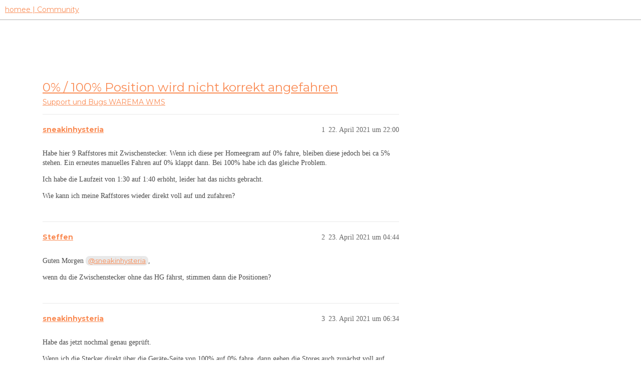

--- FILE ---
content_type: text/html; charset=utf-8
request_url: https://community.hom.ee/t/0-100-position-wird-nicht-korrekt-angefahren/35691
body_size: 6012
content:
<!DOCTYPE html>
<html lang="de">
  <head>
    <meta charset="utf-8">
    <title>0% / 100% Position wird nicht korrekt angefahren - WAREMA WMS - homee | Community</title>
    <meta name="description" content="Habe hier 9 Raffstores mit Zwischenstecker. Wenn ich diese per Homeegram auf 0% fahre, bleiben diese jedoch bei ca 5% stehen. Ein erneutes manuelles Fahren auf 0% klappt dann. Bei 100% habe ich das gleiche Problem. 
Ich &amp;hellip;">
    <meta name="generator" content="Discourse 3.2.2 - https://github.com/discourse/discourse version a721e8fa48e24df553e8e1086e23cefaca5c3d78">
<link rel="icon" type="image/png" href="https://homee-community-user-uploads.s3.dualstack.eu-central-1.amazonaws.com/optimized/2X/7/7895f4ecbc3b40ee9d103ea73204113932209fdd_2_32x32.ico">
<link rel="apple-touch-icon" type="image/png" href="https://homee-community-user-uploads.s3.dualstack.eu-central-1.amazonaws.com/optimized/3X/6/5/6506c6fc3f0321a24965b86645e582017e875d9f_2_180x180.svg">
<meta name="theme-color" media="all" content="#ffffff">

<meta name="viewport" content="width=device-width, initial-scale=1.0, minimum-scale=1.0, user-scalable=yes, viewport-fit=cover">
<link rel="canonical" href="https://community.hom.ee/t/0-100-position-wird-nicht-korrekt-angefahren/35691" />

<link rel="search" type="application/opensearchdescription+xml" href="https://community.hom.ee/opensearch.xml" title="homee | Community Search">

    <link href="/stylesheets/color_definitions_homee-farbschema_2_7_ce60c4c20863ab04e8cfc51015483ad4ee89737f.css?__ws=community.hom.ee" media="all" rel="stylesheet" class="light-scheme"/>

  <link href="/stylesheets/desktop_cbb2e7d0e18476aca3301b74153b7667921c6394.css?__ws=community.hom.ee" media="all" rel="stylesheet" data-target="desktop"  />



  <link href="/stylesheets/chat_cbb2e7d0e18476aca3301b74153b7667921c6394.css?__ws=community.hom.ee" media="all" rel="stylesheet" data-target="chat"  />
  <link href="/stylesheets/checklist_cbb2e7d0e18476aca3301b74153b7667921c6394.css?__ws=community.hom.ee" media="all" rel="stylesheet" data-target="checklist"  />
  <link href="/stylesheets/discourse-adplugin_cbb2e7d0e18476aca3301b74153b7667921c6394.css?__ws=community.hom.ee" media="all" rel="stylesheet" data-target="discourse-adplugin"  />
  <link href="/stylesheets/discourse-details_cbb2e7d0e18476aca3301b74153b7667921c6394.css?__ws=community.hom.ee" media="all" rel="stylesheet" data-target="discourse-details"  />
  <link href="/stylesheets/discourse-lazy-videos_cbb2e7d0e18476aca3301b74153b7667921c6394.css?__ws=community.hom.ee" media="all" rel="stylesheet" data-target="discourse-lazy-videos"  />
  <link href="/stylesheets/discourse-local-dates_cbb2e7d0e18476aca3301b74153b7667921c6394.css?__ws=community.hom.ee" media="all" rel="stylesheet" data-target="discourse-local-dates"  />
  <link href="/stylesheets/discourse-narrative-bot_cbb2e7d0e18476aca3301b74153b7667921c6394.css?__ws=community.hom.ee" media="all" rel="stylesheet" data-target="discourse-narrative-bot"  />
  <link href="/stylesheets/discourse-presence_cbb2e7d0e18476aca3301b74153b7667921c6394.css?__ws=community.hom.ee" media="all" rel="stylesheet" data-target="discourse-presence"  />
  <link href="/stylesheets/discourse-solved_cbb2e7d0e18476aca3301b74153b7667921c6394.css?__ws=community.hom.ee" media="all" rel="stylesheet" data-target="discourse-solved"  />
  <link href="/stylesheets/discourse-templates_cbb2e7d0e18476aca3301b74153b7667921c6394.css?__ws=community.hom.ee" media="all" rel="stylesheet" data-target="discourse-templates"  />
  <link href="/stylesheets/discourse-voting_cbb2e7d0e18476aca3301b74153b7667921c6394.css?__ws=community.hom.ee" media="all" rel="stylesheet" data-target="discourse-voting"  />
  <link href="/stylesheets/discourse-yearly-review_cbb2e7d0e18476aca3301b74153b7667921c6394.css?__ws=community.hom.ee" media="all" rel="stylesheet" data-target="discourse-yearly-review"  />
  <link href="/stylesheets/docker_manager_cbb2e7d0e18476aca3301b74153b7667921c6394.css?__ws=community.hom.ee" media="all" rel="stylesheet" data-target="docker_manager"  />
  <link href="/stylesheets/footnote_cbb2e7d0e18476aca3301b74153b7667921c6394.css?__ws=community.hom.ee" media="all" rel="stylesheet" data-target="footnote"  />
  <link href="/stylesheets/poll_cbb2e7d0e18476aca3301b74153b7667921c6394.css?__ws=community.hom.ee" media="all" rel="stylesheet" data-target="poll"  />
  <link href="/stylesheets/retort_cbb2e7d0e18476aca3301b74153b7667921c6394.css?__ws=community.hom.ee" media="all" rel="stylesheet" data-target="retort"  />
  <link href="/stylesheets/spoiler-alert_cbb2e7d0e18476aca3301b74153b7667921c6394.css?__ws=community.hom.ee" media="all" rel="stylesheet" data-target="spoiler-alert"  />
  <link href="/stylesheets/chat_desktop_cbb2e7d0e18476aca3301b74153b7667921c6394.css?__ws=community.hom.ee" media="all" rel="stylesheet" data-target="chat_desktop"  />
  <link href="/stylesheets/discourse-voting_desktop_cbb2e7d0e18476aca3301b74153b7667921c6394.css?__ws=community.hom.ee" media="all" rel="stylesheet" data-target="discourse-voting_desktop"  />
  <link href="/stylesheets/poll_desktop_cbb2e7d0e18476aca3301b74153b7667921c6394.css?__ws=community.hom.ee" media="all" rel="stylesheet" data-target="poll_desktop"  />

  <link href="/stylesheets/desktop_theme_11_2ddd72362e321812f2bd7f1a83e61891fd8719fb.css?__ws=community.hom.ee" media="all" rel="stylesheet" data-target="desktop_theme" data-theme-id="11" data-theme-name="big header - little header"/>
<link href="/stylesheets/desktop_theme_12_48238121e30de0be60440f22aa413cda3ec4c6aa.css?__ws=community.hom.ee" media="all" rel="stylesheet" data-target="desktop_theme" data-theme-id="12" data-theme-name="custom header links"/>
<link href="/stylesheets/desktop_theme_7_60e06f5f1c68703e3c0b4ba4cad9b8421d3cd8ee.css?__ws=community.hom.ee" media="all" rel="stylesheet" data-target="desktop_theme" data-theme-id="7" data-theme-name="homee - community"/>

    <!-- Open Graph -->
<meta name="DC.Title" content="Die modulare Smart Home Zentrale | homee">
<meta name="DC.Creator" content="Codeatelier GmbH">
<meta name="DC.Rights" content="https://codeatelier.com/">
<meta name="DC.Publisher" content="https://codeatelier.com/">
<meta name="DC.Description" content="homee ermöglicht es dir, mit intelligenten Smart Home Geräten aus verschiedensten Technologien zu kommunizieren und diese zu verbinden.">
<meta name="DC.Language" content="de_DE">
<meta property="og:url" content="https://community.hom.ee">
<meta property="og:type" content="website">
<meta property="og:title" content="Die modulare Smart Home Zentrale | homee">
<meta property="og:description" content="homee ermöglicht es dir, mit intelligenten Smart Home Geräten aus verschiedensten Technologien zu kommunizieren und diese zu verbinden.">
<meta property="og:image" content="https://hom.ee/assets/images/apple-touch-icon-120x120.png">
<meta property="og:site_name" content="homee Community">
<meta property="article:author" content="https://www.facebook.com/hellohomee/">
<meta property="article:publisher" content="https://www.facebook.com/hellohomee/">

<!-- Twitter Summary Card Data -->
<meta name="twitter:card" content="product">
<meta name="twitter:site" content="@homee">
<meta name="twitter:creator" content="https://codeatelier.com/">
<meta name="twitter:title" content="homee Community">
<meta name="twitter:description" content="homee ermöglicht es dir, mit intelligenten Smart Home Geräten aus verschiedensten Technologien zu kommunizieren und diese zu verbinden.">
<meta name="twitter:image" content="https://hom.ee/assets/images/apple-touch-icon-120x120.png">
<meta name="twitter:url" content="https://community.hom.ee">

<link href="https://plus.google.com/111212981196778077508" rel="publisher">
<link href="https://fonts.googleapis.com/css?family=Montserrat:400,700" rel="stylesheet">
<link href="https://fonts.googleapis.com/css2?family=DM+Sans:wght@400;500;700&amp;display=swap" rel="stylesheet">

<!-- Footer -->
<link rel="preload" href="/theme-javascripts/bc19bdff8ff72a8e47a9aeeeb93c3402fc55d12e.js?__ws=community.hom.ee" as="script">
<script defer="" src="/theme-javascripts/bc19bdff8ff72a8e47a9aeeeb93c3402fc55d12e.js?__ws=community.hom.ee" data-theme-id="7"></script>

<link rel="preload" href="/theme-javascripts/44d7ae3f35bf89435208d8580dfb7ef4d4cb914b.js?__ws=community.hom.ee" as="script">
<script defer="" src="/theme-javascripts/44d7ae3f35bf89435208d8580dfb7ef4d4cb914b.js?__ws=community.hom.ee" data-theme-id="11"></script>

    
        <link rel="alternate nofollow" type="application/rss+xml" title="RSS-Feed von „0% / 100% Position wird nicht korrekt angefahren“" href="https://community.hom.ee/t/0-100-position-wird-nicht-korrekt-angefahren/35691.rss" />
    <meta property="og:site_name" content="homee | Community" />
<meta property="og:type" content="website" />
<meta name="twitter:card" content="summary" />
<meta property="og:image" content="https://homee-community-user-uploads.s3.dualstack.eu-central-1.amazonaws.com/original/3X/6/5/6506c6fc3f0321a24965b86645e582017e875d9f.svg" />
<meta property="og:url" content="https://community.hom.ee/t/0-100-position-wird-nicht-korrekt-angefahren/35691" />
<meta name="twitter:url" content="https://community.hom.ee/t/0-100-position-wird-nicht-korrekt-angefahren/35691" />
<meta property="og:title" content="0% / 100% Position wird nicht korrekt angefahren" />
<meta name="twitter:title" content="0% / 100% Position wird nicht korrekt angefahren" />
<meta property="og:description" content="Habe hier 9 Raffstores mit Zwischenstecker. Wenn ich diese per Homeegram auf 0% fahre, bleiben diese jedoch bei ca 5% stehen. Ein erneutes manuelles Fahren auf 0% klappt dann. Bei 100% habe ich das gleiche Problem.  Ich habe die Laufzeit von 1:30 auf 1:40 erhöht, leider hat das nichts gebracht.  Wie kann ich meine Raffstores wieder direkt voll auf und zufahren?" />
<meta name="twitter:description" content="Habe hier 9 Raffstores mit Zwischenstecker. Wenn ich diese per Homeegram auf 0% fahre, bleiben diese jedoch bei ca 5% stehen. Ein erneutes manuelles Fahren auf 0% klappt dann. Bei 100% habe ich das gleiche Problem.  Ich habe die Laufzeit von 1:30 auf 1:40 erhöht, leider hat das nichts gebracht.  Wie kann ich meine Raffstores wieder direkt voll auf und zufahren?" />
<meta property="og:article:section" content="Support und Bugs" />
<meta property="og:article:section:color" content="F96D5E" />
<meta property="og:article:section" content="WAREMA WMS" />
<meta property="og:article:section:color" content="B8051B" />
<meta name="twitter:label1" value="Lesezeit" />
<meta name="twitter:data1" value="1 mins 🕑" />
<meta name="twitter:label2" value="„Gefällt mir“" />
<meta name="twitter:data2" value="3 ❤" />
<meta property="article:published_time" content="2021-04-22T22:00:00+00:00" />
<meta property="og:ignore_canonical" content="true" />


    
  </head>
  <body class="crawler ">
    
    <header>
  <a href="/">
    homee | Community
  </a>
</header>

    <div id="main-outlet" class="wrap" role="main">
        <div id="topic-title">
    <h1>
      <a href="/t/0-100-position-wird-nicht-korrekt-angefahren/35691">0% / 100% Position wird nicht korrekt angefahren</a>
    </h1>

      <div class="topic-category" itemscope itemtype="http://schema.org/BreadcrumbList">
          <span itemprop="itemListElement" itemscope itemtype="http://schema.org/ListItem">
            <a href="/c/support-und-bugs/warema-wms/128" class="badge-wrapper bullet" itemprop="item">
              <span class='badge-category-bg' style='background-color: #F96D5E'></span>
              <span class='badge-category clear-badge'>
                <span class='category-name' itemprop='name'>Support und Bugs</span>
              </span>
            </a>
            <meta itemprop="position" content="1" />
          </span>
          <span itemprop="itemListElement" itemscope itemtype="http://schema.org/ListItem">
            <a href="/c/support-und-bugs/warema-wms/128" class="badge-wrapper bullet" itemprop="item">
              <span class='badge-category-bg' style='background-color: #B8051B'></span>
              <span class='badge-category clear-badge'>
                <span class='category-name' itemprop='name'>WAREMA WMS</span>
              </span>
            </a>
            <meta itemprop="position" content="2" />
          </span>
      </div>

  </div>

  

    <div itemscope itemtype='http://schema.org/DiscussionForumPosting'>
      <meta itemprop='headline' content='0% / 100% Position wird nicht korrekt angefahren'>
      <link itemprop='url' href='https://community.hom.ee/t/0-100-position-wird-nicht-korrekt-angefahren/35691'>
      <meta itemprop='datePublished' content='2021-04-22T22:00:00Z'>
        <meta itemprop='articleSection' content='WAREMA WMS'>
      <meta itemprop='keywords' content=''>
      <div itemprop='publisher' itemscope itemtype="http://schema.org/Organization">
        <meta itemprop='name' content='homee | Community'>
          <div itemprop='logo' itemscope itemtype="http://schema.org/ImageObject">
            <meta itemprop='url' content='https://homee-community-user-uploads.s3.dualstack.eu-central-1.amazonaws.com/original/3X/6/5/6506c6fc3f0321a24965b86645e582017e875d9f.svg'>
          </div>
      </div>


          <div id='post_1'  class='topic-body crawler-post'>
            <div class='crawler-post-meta'>
              <span class="creator" itemprop="author" itemscope itemtype="http://schema.org/Person">
                <a itemprop="url" href='https://community.hom.ee/u/sneakinhysteria'><span itemprop='name'>sneakinhysteria</span></a>
                
              </span>

                <link itemprop="mainEntityOfPage" href="https://community.hom.ee/t/0-100-position-wird-nicht-korrekt-angefahren/35691">


              <span class="crawler-post-infos">
                  <time  datetime='2021-04-22T22:00:00Z' class='post-time'>
                    22. April 2021 um 22:00
                  </time>
                  <meta itemprop='dateModified' content='2021-04-22T22:00:00Z'>
              <span itemprop='position'>1</span>
              </span>
            </div>
            <div class='post' itemprop='text'>
              <p>Habe hier 9 Raffstores mit Zwischenstecker. Wenn ich diese per Homeegram auf 0% fahre, bleiben diese jedoch bei ca 5% stehen. Ein erneutes manuelles Fahren auf 0% klappt dann. Bei 100% habe ich das gleiche Problem.</p>
<p>Ich habe die Laufzeit von 1:30 auf 1:40 erhöht, leider hat das nichts gebracht.</p>
<p>Wie kann ich meine Raffstores wieder direkt voll auf und zufahren?</p>
            </div>

            <div itemprop="interactionStatistic" itemscope itemtype="http://schema.org/InteractionCounter">
              <meta itemprop="interactionType" content="http://schema.org/LikeAction"/>
              <meta itemprop="userInteractionCount" content="0" />
              <span class='post-likes'></span>
            </div>

            <div itemprop="interactionStatistic" itemscope itemtype="http://schema.org/InteractionCounter">
                <meta itemprop="interactionType" content="http://schema.org/CommentAction"/>
                <meta itemprop="userInteractionCount" content="0" />
              </div>

          </div>
          <div id='post_2' itemprop='comment' itemscope itemtype='http://schema.org/Comment' class='topic-body crawler-post'>
            <div class='crawler-post-meta'>
              <span class="creator" itemprop="author" itemscope itemtype="http://schema.org/Person">
                <a itemprop="url" href='https://community.hom.ee/u/Steffen'><span itemprop='name'>Steffen</span></a>
                
              </span>



              <span class="crawler-post-infos">
                  <time itemprop='datePublished' datetime='2021-04-23T04:44:30Z' class='post-time'>
                    23. April 2021 um 04:44
                  </time>
                  <meta itemprop='dateModified' content='2021-04-23T04:44:30Z'>
              <span itemprop='position'>2</span>
              </span>
            </div>
            <div class='post' itemprop='text'>
              <p>Guten Morgen <a class="mention" href="/u/sneakinhysteria">@sneakinhysteria</a>,</p>
<p>wenn du die Zwischenstecker ohne das HG fährst, stimmen dann die Positionen?</p>
            </div>

            <div itemprop="interactionStatistic" itemscope itemtype="http://schema.org/InteractionCounter">
              <meta itemprop="interactionType" content="http://schema.org/LikeAction"/>
              <meta itemprop="userInteractionCount" content="0" />
              <span class='post-likes'></span>
            </div>

            <div itemprop="interactionStatistic" itemscope itemtype="http://schema.org/InteractionCounter">
                <meta itemprop="interactionType" content="http://schema.org/CommentAction"/>
                <meta itemprop="userInteractionCount" content="0" />
              </div>

          </div>
          <div id='post_3' itemprop='comment' itemscope itemtype='http://schema.org/Comment' class='topic-body crawler-post'>
            <div class='crawler-post-meta'>
              <span class="creator" itemprop="author" itemscope itemtype="http://schema.org/Person">
                <a itemprop="url" href='https://community.hom.ee/u/sneakinhysteria'><span itemprop='name'>sneakinhysteria</span></a>
                
              </span>



              <span class="crawler-post-infos">
                  <time itemprop='datePublished' datetime='2021-04-23T06:34:34Z' class='post-time'>
                    23. April 2021 um 06:34
                  </time>
                  <meta itemprop='dateModified' content='2021-04-23T06:34:34Z'>
              <span itemprop='position'>3</span>
              </span>
            </div>
            <div class='post' itemprop='text'>
              <p>Habe das jetzt nochmal genau geprüft.</p>
<p>Wenn ich die Stecker direkt über die Geräte-Seite von 100% auf 0% fahre, dann gehen die Stores auch zunächst voll auf, jedoch fahren sie direkt im Anschluss wieder ein kleines Stück (zwischen 10% und 5%) runter. Position wird danach jedoch als 0% angezeigt. Ich gehe also davon aus, das es kein HG Problem ist, sondern ein genereller Bug.</p>
<p>Wenn ich nun den Pfeil nach oben <img src="https://community.hom.ee/images/emoji/apple/arrow_up.png?v=9" title=":arrow_up:" class="emoji" alt=":arrow_up:"> bediene, fährt der Store wieder ganz hoch und bleibt auch dort. Position ist und bleibt auf 0%.</p>
<p>Kurze Fahrten nach 0% oder 100% klappen also. Komplette Fahrten von 0-100 oder 100-0 haben aber ein Problem mit der Endposition. Denn das gleiche Verhalten tritt auch bei 100% auf.</p>
            </div>

            <div itemprop="interactionStatistic" itemscope itemtype="http://schema.org/InteractionCounter">
              <meta itemprop="interactionType" content="http://schema.org/LikeAction"/>
              <meta itemprop="userInteractionCount" content="0" />
              <span class='post-likes'></span>
            </div>

            <div itemprop="interactionStatistic" itemscope itemtype="http://schema.org/InteractionCounter">
                <meta itemprop="interactionType" content="http://schema.org/CommentAction"/>
                <meta itemprop="userInteractionCount" content="1" />
              </div>

          </div>
          <div id='post_4' itemprop='comment' itemscope itemtype='http://schema.org/Comment' class='topic-body crawler-post'>
            <div class='crawler-post-meta'>
              <span class="creator" itemprop="author" itemscope itemtype="http://schema.org/Person">
                <a itemprop="url" href='https://community.hom.ee/u/WAREMA_Stefan'><span itemprop='name'>WAREMA_Stefan</span></a>
                
              </span>



              <span class="crawler-post-infos">
                  <time itemprop='datePublished' datetime='2021-04-23T07:03:31Z' class='post-time'>
                    23. April 2021 um 07:03
                  </time>
                  <meta itemprop='dateModified' content='2021-04-23T07:03:31Z'>
              <span itemprop='position'>4</span>
              </span>
            </div>
            <div class='post' itemprop='text'>
              <p>Das Problem hier ist, dass wenn du den Slider auf 0% ziehst, dann steht deine Slider für die Lamellenwinkel wahrscheinlich noch auf einem Winkelwert von zb 38°.</p>
<p>Das bedeutet, der Empfänger bekommt den Befehl 0% 38°, das bedeutet er fährt hoch und dann wieder ein kurzes Stück tief um die Lamellen „aufzuwenden“</p>
<p>Ich denke, wenn du die Pfeile benutzt, dann funktioniert das problemlos oder?</p>
            </div>

            <div itemprop="interactionStatistic" itemscope itemtype="http://schema.org/InteractionCounter">
              <meta itemprop="interactionType" content="http://schema.org/LikeAction"/>
              <meta itemprop="userInteractionCount" content="0" />
              <span class='post-likes'></span>
            </div>

            <div itemprop="interactionStatistic" itemscope itemtype="http://schema.org/InteractionCounter">
                <meta itemprop="interactionType" content="http://schema.org/CommentAction"/>
                <meta itemprop="userInteractionCount" content="1" />
              </div>

          </div>
          <div id='post_5' itemprop='comment' itemscope itemtype='http://schema.org/Comment' class='topic-body crawler-post'>
            <div class='crawler-post-meta'>
              <span class="creator" itemprop="author" itemscope itemtype="http://schema.org/Person">
                <a itemprop="url" href='https://community.hom.ee/u/sneakinhysteria'><span itemprop='name'>sneakinhysteria</span></a>
                
              </span>



              <span class="crawler-post-infos">
                  <time itemprop='datePublished' datetime='2021-04-23T07:17:22Z' class='post-time'>
                    23. April 2021 um 07:17
                  </time>
                  <meta itemprop='dateModified' content='2021-04-23T07:19:51Z'>
              <span itemprop='position'>5</span>
              </span>
            </div>
            <div class='post' itemprop='text'>
              <p>Habe jetzt nochmals etwas getestet. Immer, wenn ich mit dem Slider arbeite, wird die Endposition nach erreichen wieder verlassen und leicht zurück genommen. Lamellen bewegen sich da aber nicht mehr. Und das scheint unabhängig von der bestehenden Winkelposition.  Es sieht so aus, als ob nach dieser Korrektur beim Auffahren die oberste Lamelle hochgeklappt wird. Warum auch immer.</p>
<p>Mit den Pfeilen klappt alles, aber die soll ich jetzt meine HGs umarbeiten? Mir ist nicht klar, warum ich das Problem mit <a href="http://Hom.ee" rel="noopener nofollow ugc">Hom.ee</a> habe, aber mit WebControl Pro nicht.</p>
<p>Sollte ich immer erst eine Winkelposition übergeben, before ich % definiere? Falls ja, welche wäre das?</p>
            </div>

            <div itemprop="interactionStatistic" itemscope itemtype="http://schema.org/InteractionCounter">
              <meta itemprop="interactionType" content="http://schema.org/LikeAction"/>
              <meta itemprop="userInteractionCount" content="0" />
              <span class='post-likes'></span>
            </div>

            <div itemprop="interactionStatistic" itemscope itemtype="http://schema.org/InteractionCounter">
                <meta itemprop="interactionType" content="http://schema.org/CommentAction"/>
                <meta itemprop="userInteractionCount" content="1" />
              </div>

          </div>
          <div id='post_6' itemprop='comment' itemscope itemtype='http://schema.org/Comment' class='topic-body crawler-post'>
            <div class='crawler-post-meta'>
              <span class="creator" itemprop="author" itemscope itemtype="http://schema.org/Person">
                <a itemprop="url" href='https://community.hom.ee/u/memooo'><span itemprop='name'>memooo</span></a>
                
              </span>



              <span class="crawler-post-infos">
                  <time itemprop='datePublished' datetime='2021-04-23T07:33:06Z' class='post-time'>
                    23. April 2021 um 07:33
                  </time>
                  <meta itemprop='dateModified' content='2021-04-23T07:33:06Z'>
              <span itemprop='position'>6</span>
              </span>
            </div>
            <div class='post' itemprop='text'>
              <p>Du könntest ausprobieren im HG den Befehl öffnen/schließen zu benutzen und nicht die %-Werte zu nehmen. Für die Endlagen sollte es keinen Unterschied machen aber vielleicht hilft es hier das Problem Gebauer einzugrenzen.</p>
            </div>

            <div itemprop="interactionStatistic" itemscope itemtype="http://schema.org/InteractionCounter">
              <meta itemprop="interactionType" content="http://schema.org/LikeAction"/>
              <meta itemprop="userInteractionCount" content="1" />
              <span class='post-likes'>1 „Gefällt mir“</span>
            </div>

            <div itemprop="interactionStatistic" itemscope itemtype="http://schema.org/InteractionCounter">
                <meta itemprop="interactionType" content="http://schema.org/CommentAction"/>
                <meta itemprop="userInteractionCount" content="1" />
              </div>

          </div>
          <div id='post_7' itemprop='comment' itemscope itemtype='http://schema.org/Comment' class='topic-body crawler-post'>
            <div class='crawler-post-meta'>
              <span class="creator" itemprop="author" itemscope itemtype="http://schema.org/Person">
                <a itemprop="url" href='https://community.hom.ee/u/sneakinhysteria'><span itemprop='name'>sneakinhysteria</span></a>
                
              </span>



              <span class="crawler-post-infos">
                  <time itemprop='datePublished' datetime='2021-04-23T07:36:36Z' class='post-time'>
                    23. April 2021 um 07:36
                  </time>
                  <meta itemprop='dateModified' content='2021-04-23T07:36:36Z'>
              <span itemprop='position'>7</span>
              </span>
            </div>
            <div class='post' itemprop='text'>
              <p>Sieh mal an! Daran hatte ich garnicht gedacht. Kannte von WCP nur die % Steuerung und bin deshalb direkt darauf zurück gekommen. Ich probiere das mal. % brauche ich ja eigentlich nur bei halboffener Position.</p>
            </div>

            <div itemprop="interactionStatistic" itemscope itemtype="http://schema.org/InteractionCounter">
              <meta itemprop="interactionType" content="http://schema.org/LikeAction"/>
              <meta itemprop="userInteractionCount" content="0" />
              <span class='post-likes'></span>
            </div>

            <div itemprop="interactionStatistic" itemscope itemtype="http://schema.org/InteractionCounter">
                <meta itemprop="interactionType" content="http://schema.org/CommentAction"/>
                <meta itemprop="userInteractionCount" content="0" />
              </div>

          </div>
          <div id='post_8' itemprop='comment' itemscope itemtype='http://schema.org/Comment' class='topic-body crawler-post'>
            <div class='crawler-post-meta'>
              <span class="creator" itemprop="author" itemscope itemtype="http://schema.org/Person">
                <a itemprop="url" href='https://community.hom.ee/u/Wildsparrow'><span itemprop='name'>Wildsparrow</span></a>
                
              </span>



              <span class="crawler-post-infos">
                  <time itemprop='datePublished' datetime='2021-04-23T07:39:16Z' class='post-time'>
                    23. April 2021 um 07:39
                  </time>
                  <meta itemprop='dateModified' content='2021-04-23T07:39:16Z'>
              <span itemprop='position'>8</span>
              </span>
            </div>
            <div class='post' itemprop='text'>
              <aside class="quote group-homee-team" data-username="WAREMA_Stefan" data-post="4" data-topic="35691">
<div class="title">
<div class="quote-controls"></div>
<img loading="lazy" alt="" width="24" height="24" src="https://community.hom.ee/user_avatar/community.hom.ee/warema_stefan/48/21478_2.png" class="avatar"> WAREMA_Stefan:</div>
<blockquote>
<p>Das bedeutet, der Empfänger bekommt den Befehl 0% 38°, das bedeutet er fährt hoch und dann wieder ein kurzes Stück tief um die Lamellen „aufzuwenden“</p>
</blockquote>
</aside>
<p>Das Verhalten kann ich für Fibaro RollerShutter2 bestätigen. Meine Lösung: Ein HG, dass beim Hochfahren die Lamellen auf 0% setzt. Schöner wäre es, wenn homee beim Hoch bzw Runterfahren (zB mehr als 20% Laufweg) automatisch 0% bzw 100% mitsenden würde.</p>
<p>Insgesamt will ich damit sagen: Scheint kein Warema Issue zu sein.</p>
            </div>

            <div itemprop="interactionStatistic" itemscope itemtype="http://schema.org/InteractionCounter">
              <meta itemprop="interactionType" content="http://schema.org/LikeAction"/>
              <meta itemprop="userInteractionCount" content="1" />
              <span class='post-likes'>1 „Gefällt mir“</span>
            </div>

            <div itemprop="interactionStatistic" itemscope itemtype="http://schema.org/InteractionCounter">
                <meta itemprop="interactionType" content="http://schema.org/CommentAction"/>
                <meta itemprop="userInteractionCount" content="0" />
              </div>

          </div>
          <div id='post_9' itemprop='comment' itemscope itemtype='http://schema.org/Comment' class='topic-body crawler-post'>
            <div class='crawler-post-meta'>
              <span class="creator" itemprop="author" itemscope itemtype="http://schema.org/Person">
                <a itemprop="url" href='https://community.hom.ee/u/sneakinhysteria'><span itemprop='name'>sneakinhysteria</span></a>
                
              </span>



              <span class="crawler-post-infos">
                  <time itemprop='datePublished' datetime='2021-04-23T09:13:46Z' class='post-time'>
                    23. April 2021 um 09:13
                  </time>
                  <meta itemprop='dateModified' content='2021-04-23T09:13:46Z'>
              <span itemprop='position'>9</span>
              </span>
            </div>
            <div class='post' itemprop='text'>
              <aside class="quote no-group" data-username="memooo" data-post="6" data-topic="35691">
<div class="title">
<div class="quote-controls"></div>
<img loading="lazy" alt="" width="24" height="24" src="https://community.hom.ee/user_avatar/community.hom.ee/memooo/48/8464_2.png" class="avatar"> memooo:</div>
<blockquote>
<p>Du könntest ausprobieren im HG den Befehl öffnen/schließen zu benutzen und nicht die %-Werte</p>
</blockquote>
</aside>
<p>Das hat mein Problem komplett gelöst! Vielen Dank!</p>
            </div>

            <div itemprop="interactionStatistic" itemscope itemtype="http://schema.org/InteractionCounter">
              <meta itemprop="interactionType" content="http://schema.org/LikeAction"/>
              <meta itemprop="userInteractionCount" content="0" />
              <span class='post-likes'></span>
            </div>

            <div itemprop="interactionStatistic" itemscope itemtype="http://schema.org/InteractionCounter">
                <meta itemprop="interactionType" content="http://schema.org/CommentAction"/>
                <meta itemprop="userInteractionCount" content="0" />
              </div>

          </div>
          <div id='post_10' itemprop='comment' itemscope itemtype='http://schema.org/Comment' class='topic-body crawler-post'>
            <div class='crawler-post-meta'>
              <span class="creator" itemprop="author" itemscope itemtype="http://schema.org/Person">
                <a itemprop="url" href='https://community.hom.ee/u/sneakinhysteria'><span itemprop='name'>sneakinhysteria</span></a>
                
              </span>



              <span class="crawler-post-infos">
                  <time itemprop='datePublished' datetime='2021-04-23T09:14:20Z' class='post-time'>
                    23. April 2021 um 09:14
                  </time>
                  <meta itemprop='dateModified' content='2021-04-23T09:14:20Z'>
              <span itemprop='position'>10</span>
              </span>
            </div>
            <div class='post' itemprop='text'>
              <p>Nur zum Verständnis: was genau macht den die Laufzeit-Einstellung eigentlich?</p>
            </div>

            <div itemprop="interactionStatistic" itemscope itemtype="http://schema.org/InteractionCounter">
              <meta itemprop="interactionType" content="http://schema.org/LikeAction"/>
              <meta itemprop="userInteractionCount" content="0" />
              <span class='post-likes'></span>
            </div>

            <div itemprop="interactionStatistic" itemscope itemtype="http://schema.org/InteractionCounter">
                <meta itemprop="interactionType" content="http://schema.org/CommentAction"/>
                <meta itemprop="userInteractionCount" content="1" />
              </div>

          </div>
          <div id='post_11' itemprop='comment' itemscope itemtype='http://schema.org/Comment' class='topic-body crawler-post'>
            <div class='crawler-post-meta'>
              <span class="creator" itemprop="author" itemscope itemtype="http://schema.org/Person">
                <a itemprop="url" href='https://community.hom.ee/u/WAREMA_Stefan'><span itemprop='name'>WAREMA_Stefan</span></a>
                
              </span>



              <span class="crawler-post-infos">
                  <time itemprop='datePublished' datetime='2021-04-23T11:15:15Z' class='post-time'>
                    23. April 2021 um 11:15
                  </time>
                  <meta itemprop='dateModified' content='2021-04-23T11:15:15Z'>
              <span itemprop='position'>11</span>
              </span>
            </div>
            <div class='post' itemprop='text'>
              <p>Die dient zur Berrechung aus wo zb 50% ist.</p>
            </div>

            <div itemprop="interactionStatistic" itemscope itemtype="http://schema.org/InteractionCounter">
              <meta itemprop="interactionType" content="http://schema.org/LikeAction"/>
              <meta itemprop="userInteractionCount" content="0" />
              <span class='post-likes'></span>
            </div>

            <div itemprop="interactionStatistic" itemscope itemtype="http://schema.org/InteractionCounter">
                <meta itemprop="interactionType" content="http://schema.org/CommentAction"/>
                <meta itemprop="userInteractionCount" content="1" />
              </div>

          </div>
          <div id='post_12' itemprop='comment' itemscope itemtype='http://schema.org/Comment' class='topic-body crawler-post'>
            <div class='crawler-post-meta'>
              <span class="creator" itemprop="author" itemscope itemtype="http://schema.org/Person">
                <a itemprop="url" href='https://community.hom.ee/u/sneakinhysteria'><span itemprop='name'>sneakinhysteria</span></a>
                
              </span>



              <span class="crawler-post-infos">
                  <time itemprop='datePublished' datetime='2021-04-23T11:39:00Z' class='post-time'>
                    23. April 2021 um 11:39
                  </time>
                  <meta itemprop='dateModified' content='2021-04-23T11:39:00Z'>
              <span itemprop='position'>12</span>
              </span>
            </div>
            <div class='post' itemprop='text'>
              <p>Kannst du dazu mehr sagen? Sollte ich die tatsächliche Laufzeit stoppen und entsprechend pro Store anpassen? Ich dachte die Position wird vom ZwischenStecker als absoluter Wert gemeldet?</p>
            </div>

            <div itemprop="interactionStatistic" itemscope itemtype="http://schema.org/InteractionCounter">
              <meta itemprop="interactionType" content="http://schema.org/LikeAction"/>
              <meta itemprop="userInteractionCount" content="0" />
              <span class='post-likes'></span>
            </div>

            <div itemprop="interactionStatistic" itemscope itemtype="http://schema.org/InteractionCounter">
                <meta itemprop="interactionType" content="http://schema.org/CommentAction"/>
                <meta itemprop="userInteractionCount" content="0" />
              </div>

          </div>
          <div id='post_13' itemprop='comment' itemscope itemtype='http://schema.org/Comment' class='topic-body crawler-post'>
            <div class='crawler-post-meta'>
              <span class="creator" itemprop="author" itemscope itemtype="http://schema.org/Person">
                <a itemprop="url" href='https://community.hom.ee/u/ch.krause'><span itemprop='name'>ch.krause</span></a>
                
              </span>



              <span class="crawler-post-infos">
                  <time itemprop='datePublished' datetime='2021-04-23T11:49:23Z' class='post-time'>
                    23. April 2021 um 11:49
                  </time>
                  <meta itemprop='dateModified' content='2021-04-23T11:49:23Z'>
              <span itemprop='position'>13</span>
              </span>
            </div>
            <div class='post' itemprop='text'>
              <p>Der Aktor (in diesem Fall der Zwischenstecker) misst während der Kalibrierfahrt den Motorstrom. In den Endlagen ändert dieser sich schlagartig. Während der Fahrt nimmt er die Zeit und berechnet daraus die Zwischenpositionen. Der Stecker „merkt sich“ wo er steht und berechnet jedesmal die Dauer, wie lange und in welche Richtung er Strom auf den Motor schicken muss. Wenn er dann am Endanschlag mal wieder ankommt, hat er einen Kalibirierpunkt erreicht und kann von dort wieder genau arbeiten. Alles dazwischen ist eher geschätzt. Das geht nicht anders, weil es sich hier nicht um Schrittmotoren handelt, sondern „einfache“ Zwei-Richtungs-Motoren.</p>
            </div>

            <div itemprop="interactionStatistic" itemscope itemtype="http://schema.org/InteractionCounter">
              <meta itemprop="interactionType" content="http://schema.org/LikeAction"/>
              <meta itemprop="userInteractionCount" content="1" />
              <span class='post-likes'>1 „Gefällt mir“</span>
            </div>

            <div itemprop="interactionStatistic" itemscope itemtype="http://schema.org/InteractionCounter">
                <meta itemprop="interactionType" content="http://schema.org/CommentAction"/>
                <meta itemprop="userInteractionCount" content="0" />
              </div>

          </div>
          <div id='post_14' itemprop='comment' itemscope itemtype='http://schema.org/Comment' class='topic-body crawler-post'>
            <div class='crawler-post-meta'>
              <span class="creator" itemprop="author" itemscope itemtype="http://schema.org/Person">
                <a itemprop="url" href='https://community.hom.ee/u/sneakinhysteria'><span itemprop='name'>sneakinhysteria</span></a>
                
              </span>



              <span class="crawler-post-infos">
                  <time itemprop='datePublished' datetime='2021-04-23T12:06:22Z' class='post-time'>
                    23. April 2021 um 12:06
                  </time>
                  <meta itemprop='dateModified' content='2021-04-23T12:06:22Z'>
              <span itemprop='position'>14</span>
              </span>
            </div>
            <div class='post' itemprop='text'>
              <p>Super, sehr deutlich und hilfreich! Danke!</p>
            </div>

            <div itemprop="interactionStatistic" itemscope itemtype="http://schema.org/InteractionCounter">
              <meta itemprop="interactionType" content="http://schema.org/LikeAction"/>
              <meta itemprop="userInteractionCount" content="0" />
              <span class='post-likes'></span>
            </div>

            <div itemprop="interactionStatistic" itemscope itemtype="http://schema.org/InteractionCounter">
                <meta itemprop="interactionType" content="http://schema.org/CommentAction"/>
                <meta itemprop="userInteractionCount" content="0" />
              </div>

          </div>
    </div>


  




    </div>
    <footer class="container wrap">
  <nav class='crawler-nav'>
    <ul>
      <li itemscope itemtype='http://schema.org/SiteNavigationElement'>
        <span itemprop='name'>
          <a href='/' itemprop="url">Startseite </a>
        </span>
      </li>
      <li itemscope itemtype='http://schema.org/SiteNavigationElement'>
        <span itemprop='name'>
          <a href='/categories' itemprop="url">Kategorien </a>
        </span>
      </li>
      <li itemscope itemtype='http://schema.org/SiteNavigationElement'>
        <span itemprop='name'>
          <a href='/guidelines' itemprop="url">FAQ/Richtlinien </a>
        </span>
      </li>
        <li itemscope itemtype='http://schema.org/SiteNavigationElement'>
          <span itemprop='name'>
            <a href='/tos' itemprop="url">Nutzungsbedingungen </a>
          </span>
        </li>
        <li itemscope itemtype='http://schema.org/SiteNavigationElement'>
          <span itemprop='name'>
            <a href='https://hom.ee/privacy' itemprop="url">Datenschutzerklärung </a>
          </span>
        </li>
    </ul>
  </nav>
  <p class='powered-by-link'>Angetrieben von <a href="https://www.discourse.org">Discourse</a>, beste Erfahrung mit aktiviertem JavaScript</p>
</footer>

    
    
  </body>
  
</html>


--- FILE ---
content_type: text/css
request_url: https://community.hom.ee/stylesheets/poll_desktop_cbb2e7d0e18476aca3301b74153b7667921c6394.css?__ws=community.hom.ee
body_size: 107
content:
.poll-ui-builder.modal .modal-inner-container{width:40em;max-width:100vw}.poll-ui-builder.modal .modal-body{max-height:unset}.poll-ui-builder.modal .poll-number{margin-right:10px}.poll-ui-builder.modal .poll-number:last-of-type{margin-right:0}.poll-ui-builder.modal .options{display:flex;justify-content:space-between}.poll-ui-builder.modal .column{display:inline-block;width:calc(50% - 10px)}.poll-ui-builder.modal .d-editor-preview{margin-top:5px;padding-top:5px;border-top:1px solid var(--primary-low)}

/*# sourceMappingURL=poll_desktop_cbb2e7d0e18476aca3301b74153b7667921c6394.css.map?__ws=community.hom.ee */
